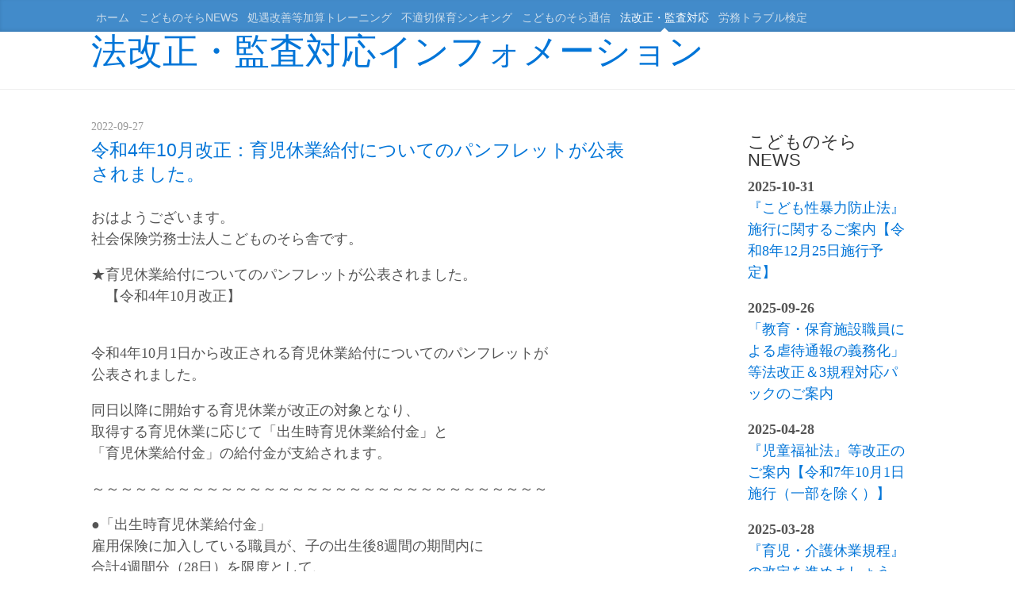

--- FILE ---
content_type: text/html; charset=UTF-8
request_url: https://kodomonosora.jp/sora-lawamendment/article/%E4%BB%A4%E5%92%8C4%E5%B9%B410%E6%9C%88%E6%94%B9%E6%AD%A3%EF%BC%9A%E8%82%B2%E5%85%90%E4%BC%91%E6%A5%AD%E7%B5%A6%E4%BB%98%E3%81%AB%E3%81%A4%E3%81%84%E3%81%A6%E3%81%AE%E3%83%91%E3%83%B3%E3%83%95%E3%83%AC%E3%83%83%E3%83%88%E3%81%8C%E5%85%AC%E8%A1%A8%E3%81%95%E3%82%8C%E3%81%BE%E3%81%97%E3%81%9F%E3%80%82
body_size: 4973
content:
<!DOCTYPE html>
<html lang="ja">
<head>

<meta charset="utf-8">
<meta name="viewport" content="width=device-width, initial-scale=1, shrink-to-fit=no" />
<meta name="description" content="" />
<meta name="author" content="" />
<link rel="icon" href="../../favicon.ico">
<title>令和4年10月改正：育児休業給付についてのパンフレットが公表されました。 - 法改正・監査対応インフォメーション ｜ 社会保険労務士法人 こどものそら舎は保育分野の専門家の社労士による認定支援機関です</title>

<!-- Bootstrap core CSS -->
<link href="/news/css/bootstrap.min.css" rel="stylesheet">

<!-- Custom styles for this template -->
<link href="/news/css/blog.css" rel="stylesheet">
<link rel="alternate" type="application/rss+xml" title="法改正・監査対応インフォメーション" href="/sora-lawamendment/feed?feed=rss" />
<link rel="alternate" type="application/atom+xml" title="法改正・監査対応インフォメーション" href="/sora-lawamendment/feed?feed=atom" />
<!-- Google tag (gtag.js) -->
<script async src="https://www.googletagmanager.com/gtag/js?id=UA-158601100-1"></script>
<script>
  window.dataLayer = window.dataLayer || [];
  function gtag(){dataLayer.push(arguments);}
  gtag('js', new Date());

  gtag('config', 'UA-158601100-1');
</script>

</head>
<body>
<div class="blog-masthead">
  <div class="container">
    <nav class="nav blog-nav"><a class="nav-link" href="https://kodomonosora.jp/">ホーム</a><a class="nav-link" href="https://kodomonosora.jp/sora-news/">こどものそらNEWS</a><a class="nav-link" href="https://kodomonosora.jp/sora-training/">処遇改善等加算トレーニング</a><a class="nav-link" href="https://kodomonosora.jp/sora-daycare/">不適切保育シンキング</a><a class="nav-link" href="https://kodomonosora.jp/sora-communication/">こどものそら通信</a><a class="nav-link active" href="https://kodomonosora.jp/sora-lawamendment/">法改正・監査対応</a><a class="nav-link" href="https://kodomonosora.jp/sora-labor/">労務トラブル検定</a></nav>
  </div>
</div>
<div class="blog-header">
 <div class="container">
  <h1 class="blog-title"> <a href="https://kodomonosora.jp/sora-lawamendment/"> 
   法改正・監査対応インフォメーション 
   </a> </h1>
  <!--<p class="lead blog-description">私が日々思うことのつぶやき.</p>--> 
 </div>
</div>
<div class="container">
 <div class="row">
  <div class="col-sm-8 blog-main"> 
   
      <div class="blog-post">
    <p class="blog-post-meta"><span>2022-09-27</span></p>
    <h2 class="blog-post-title"> <a href="https://kodomonosora.jp/sora-lawamendment/article/%E4%BB%A4%E5%92%8C4%E5%B9%B410%E6%9C%88%E6%94%B9%E6%AD%A3%EF%BC%9A%E8%82%B2%E5%85%90%E4%BC%91%E6%A5%AD%E7%B5%A6%E4%BB%98%E3%81%AB%E3%81%A4%E3%81%84%E3%81%A6%E3%81%AE%E3%83%91%E3%83%B3%E3%83%95%E3%83%AC%E3%83%83%E3%83%88%E3%81%8C%E5%85%AC%E8%A1%A8%E3%81%95%E3%82%8C%E3%81%BE%E3%81%97%E3%81%9F%E3%80%82"> 
     令和4年10月改正：育児休業給付についてのパンフレットが公表されました。 
     </a> </h2>
    
    <p>おはようございます。<br />社会保険労務士法人こどものそら舎です。</p>
<p>★育児休業給付についてのパンフレットが公表されました。<br />　【令和4年10月改正】</p>
<p><br />令和4年10月1日から改正される育児休業給付についてのパンフレットが<br />公表されました。</p>
<p>同日以降に開始する育児休業が改正の対象となり、<br />取得する育児休業に応じて「出生時育児休業給付金」と<br />「育児休業給付金」の給付金が支給されます。</p>
<p>～～～～～～～～～～～～～～～～～～～～～～～～～～～～～～～～</p>
<p>●「出生時育児休業給付金」<br />雇用保険に加入している職員が、子の出生後8週間の期間内に<br />合計4週間分（28日）を限度として、<br />産後パパ育休（出生時育児休業・2回まで分割取得可）を取得した場合、<br />一定の要件を満たすと支給を受けることができます。</p>
<p><br />●「育児休業給付金」<br />雇用保険に加入している職員が、原則1歳未満の子を養育するために<br />育児休業（2回まで分割取得可）を取得した場合、<br />一定の要件を満たすと支給を受けることができます。</p>
<p>～～～～～～～～～～～～～～～～～～～～～～～～～～～～～～～～</p>
<p>パンフレットには、<br />・支給要件<br />・支給申請期間<br />・支給額<br />・支給申請手続<br />などがまとめられています。</p>
<p>申請手続の際にご活用ください。</p>
<p>詳しくは下のURLから厚生労働省のHPにアクセスしてご覧ください。</p>
<p>◆「育児休業給付についてのパンフレット（令和4年10月1日以降の取扱い）」</p>
<p>　<a href="https://www.mhlw.go.jp/content/11600000/000986158.pdf">https://www.mhlw.go.jp/content/11600000/000986158.pdf</a></p>
<p><br />また、令和4年10月1日以降に育児休業を取得する場合、<br />1歳以降の育児休業の延長について柔軟に育児休業を開始できるようになります。</p>
<p>その場合も「育児休業給付」の支給対象となりますが、<br />育児休業給付の支給申請手続が変更になります。</p>
<p>詳しくは下のURLから厚生労働省のHPにアクセスしてご覧ください。</p>
<p>◆「１歳以降の延長について、柔軟に育児休業を開始できるようになります」</p>
<p>　<a href="https://www.mhlw.go.jp/content/000984576.pdf">https://www.mhlw.go.jp/content/000984576.pdf</a></p>
<p><br />改正内容や申請書の記載方法などについて<br />ご不明な点がございましたらお気軽にお問い合わせください。</p>
<p><br /><em>■□-*--*--*--*--*--*--*--*--*--*--*--*--*--*--*--*--*--*--*-□■</em><br /><em>　社会保険労務士法人こどものそら舎</em><br /><em>　〒240-0116　神奈川県三浦郡葉山町下山口1850-2</em><br /><em>　TEL ：046-854-9401</em><br /><em>　FAX ：046-854-9402</em><br /><em>　MAIL：info@kodomonosora.jp</em><br /><em>　URL ：https://kodomonosora.jp/</em><br /><em>■□-*--*--*--*--*--*--*--*--*--*--*--*--*--*--*--*--*--*--*-□■</em></p> 
    
    <a name="more"></a> 
   </div>
   <!-- /.blog-post --> 
   
   
   <nav class="blog-pagination"> 
    <a class="btn btn-outline-primary" href="https://kodomonosora.jp/sora-lawamendment/article/%E5%8A%B4%E5%83%8D%E5%9F%BA%E6%BA%96%E7%9B%A3%E7%9D%A3%E7%BD%B2%E3%81%AE%E7%9B%A3%E7%9D%A3%E6%8C%87%E5%B0%8E%E3%81%AB%E3%82%88%E3%82%8B%E8%B3%83%E9%87%91%E4%B8%8D%E6%89%95%E6%AE%8B%E6%A5%AD%E3%81%AE%E6%98%AF%E6%AD%A3%E7%B5%90%E6%9E%9C%E3%80%80%E5%85%AC%E8%A1%A8%E3%81%AE%E3%81%94%E6%A1%88%E5%86%85">前の記事</a> 
     
    <a class="btn btn-outline-secondary" href="https://kodomonosora.jp/sora-lawamendment/article/%E8%81%B7%E5%A0%B4%E3%81%AB%E3%81%8A%E3%81%91%E3%82%8B%E5%8A%B4%E5%83%8D%E8%A1%9B%E7%94%9F%E5%9F%BA%E6%BA%96%E3%81%AE%E6%94%B9%E6%AD%A3%E3%81%AB%E4%BC%B4%E3%81%86%E6%96%BD%E8%A8%AD%E6%95%B4%E5%82%99%E3%81%AB%E3%81%A4%E3%81%84%E3%81%A6%E3%81%AE%E3%81%94%E6%A1%88%E5%86%85%EF%BD%9E%E8%81%B7%E5%93%A1%E3%81%8C%E4%BC%91%E9%A4%8A%E3%81%A7%E3%81%8D%E3%82%8B%E5%A0%B4%E6%89%80%E3%82%92%E8%A8%AD%E3%81%91%E3%81%BE%E3%81%97%E3%82%87%E3%81%86%EF%BD%9E">次の記事</a> 
     
   </nav>
  </div>
  <!-- /.blog-main -->
  
  <div class="col-sm-3 offset-sm-1 blog-sidebar">
   <div class="sidebar-module">
    <section class="widget">
     <div class="NewsDiv_TitleDiv">
      <h4 class="Blog_SidebarTitle_H4">こどものそらNEWS</h4>
     </div>
          <div class="NewsDiv Mb80">
      <div class="NewsDiv_ArticleDiv">
       <dl>
        <!-- block:id="Home_News" -->
        <dt>2025-10-31</dt>
        <dd><a href="https://kodomonosora.jp/sora-lawamendment/article/%E3%80%8E%E3%81%93%E3%81%A9%E3%82%82%E6%80%A7%E6%9A%B4%E5%8A%9B%E9%98%B2%E6%AD%A2%E6%B3%95%E3%80%8F%E6%96%BD%E8%A1%8C%E3%81%AB%E9%96%A2%E3%81%99%E3%82%8B%E3%81%94%E6%A1%88%E5%86%85%E3%80%90%E4%BB%A4%E5%92%8C8%E5%B9%B412%E6%9C%8825%E6%97%A5%E6%96%BD%E8%A1%8C%E4%BA%88%E5%AE%9A%E3%80%91">『こども性暴力防止法』施行に関するご案内【令和8年12月25日施行予定】</a></dd>
        <!-- /block:id="Home_News" -->
       </dl>
      </div>
     </div>
          <div class="NewsDiv Mb80">
      <div class="NewsDiv_ArticleDiv">
       <dl>
        <!-- block:id="Home_News" -->
        <dt>2025-09-26</dt>
        <dd><a href="https://kodomonosora.jp/sora-lawamendment/article/%E3%80%8C%E6%95%99%E8%82%B2%E3%83%BB%E4%BF%9D%E8%82%B2%E6%96%BD%E8%A8%AD%E8%81%B7%E5%93%A1%E3%81%AB%E3%82%88%E3%82%8B%E8%99%90%E5%BE%85%E9%80%9A%E5%A0%B1%E3%81%AE%E7%BE%A9%E5%8B%99%E5%8C%96%E3%80%8D%E7%AD%89%E6%B3%95%E6%94%B9%E6%AD%A3%EF%BC%863%E8%A6%8F%E7%A8%8B%E5%AF%BE%E5%BF%9C%E3%83%91%E3%83%83%E3%82%AF%E3%81%AE%E3%81%94%E6%A1%88%E5%86%85">「教育・保育施設職員による虐待通報の義務化」等法改正＆3規程対応パックのご案内</a></dd>
        <!-- /block:id="Home_News" -->
       </dl>
      </div>
     </div>
          <div class="NewsDiv Mb80">
      <div class="NewsDiv_ArticleDiv">
       <dl>
        <!-- block:id="Home_News" -->
        <dt>2025-04-28</dt>
        <dd><a href="https://kodomonosora.jp/sora-lawamendment/article/%E3%80%8E%E5%85%90%E7%AB%A5%E7%A6%8F%E7%A5%89%E6%B3%95%E3%80%8F%E7%AD%89%E6%94%B9%E6%AD%A3%E3%81%AE%E3%81%94%E6%A1%88%E5%86%85%E3%80%90%E4%BB%A4%E5%92%8C7%E5%B9%B410%E6%9C%881%E6%97%A5%E6%96%BD%E8%A1%8C%EF%BC%88%E4%B8%80%E9%83%A8%E3%82%92%E9%99%A4%E3%81%8F%EF%BC%89%E3%80%91">『児童福祉法』等改正のご案内【令和7年10月1日施行（一部を除く）】</a></dd>
        <!-- /block:id="Home_News" -->
       </dl>
      </div>
     </div>
          <div class="NewsDiv Mb80">
      <div class="NewsDiv_ArticleDiv">
       <dl>
        <!-- block:id="Home_News" -->
        <dt>2025-03-28</dt>
        <dd><a href="https://kodomonosora.jp/sora-lawamendment/article/%E3%80%8E%E8%82%B2%E5%85%90%E3%83%BB%E4%BB%8B%E8%AD%B7%E4%BC%91%E6%A5%AD%E8%A6%8F%E7%A8%8B%E3%80%8F%E3%81%AE%E6%94%B9%E5%AE%9A%E3%82%92%E9%80%B2%E3%82%81%E3%81%BE%E3%81%97%E3%82%87%E3%81%86%E3%80%90%E4%BB%A4%E5%92%8C7%E5%B9%B44%E6%9C%881%E6%97%A5%E6%96%BD%E8%A1%8C%E3%80%91">『育児・介護休業規程』の改定を進めましょう【令和7年4月1日施行】</a></dd>
        <!-- /block:id="Home_News" -->
       </dl>
      </div>
     </div>
          <div class="NewsDiv Mb80">
      <div class="NewsDiv_ArticleDiv">
       <dl>
        <!-- block:id="Home_News" -->
        <dt>2024-06-06</dt>
        <dd><a href="https://kodomonosora.jp/sora-lawamendment/article/%E3%80%8E%E5%AD%90%E3%81%A9%E3%82%82%E3%83%BB%E5%AD%90%E8%82%B2%E3%81%A6%E6%94%AF%E6%8F%B4%E6%B3%95%E3%80%8F%E7%AD%89%E6%94%B9%E6%AD%A3%E3%81%AE%E3%81%94%E6%A1%88%E5%86%85%E3%80%90%E4%BB%A4%E5%92%8C6%E5%B9%B410%E6%9C%881%E6%97%A5%E6%96%BD%E8%A1%8C%EF%BC%88%E4%B8%80%E9%83%A8%E3%82%92%E9%99%A4%E3%81%8F%EF%BC%89%E3%80%91">『子ども・子育て支援法』等改正のご案内【令和6年10月1日施行（一部を除く）】</a></dd>
        <!-- /block:id="Home_News" -->
       </dl>
      </div>
     </div>
          <div class="NewsDiv Mb80">
      <div class="NewsDiv_ArticleDiv">
       <dl>
        <!-- block:id="Home_News" -->
        <dt>2024-06-03</dt>
        <dd><a href="https://kodomonosora.jp/sora-lawamendment/article/%E3%80%8E%E8%82%B2%E5%85%90%E3%83%BB%E4%BB%8B%E8%AD%B7%E4%BC%91%E6%A5%AD%E6%B3%95%E3%80%8F%E7%AD%89%E6%94%B9%E6%AD%A3%E3%81%AE%E3%81%94%E6%A1%88%E5%86%85%E3%80%90%E4%BB%A4%E5%92%8C7%E5%B9%B44%E6%9C%881%E6%97%A5%E9%81%A9%E7%94%A8%E9%96%8B%E5%A7%8B%EF%BC%88%E4%B8%80%E9%83%A8%E3%82%92%E9%99%A4%E3%81%8F%EF%BC%89%E3%80%91">『育児・介護休業法』等改正のご案内【令和7年4月1日適用開始（一部を除く）】</a></dd>
        <!-- /block:id="Home_News" -->
       </dl>
      </div>
     </div>
          <div class="NewsDiv Mb80">
      <div class="NewsDiv_ArticleDiv">
       <dl>
        <!-- block:id="Home_News" -->
        <dt>2024-05-31</dt>
        <dd><a href="https://kodomonosora.jp/sora-lawamendment/article/%E3%80%8C%E9%9B%87%E7%94%A8%E4%BF%9D%E9%99%BA%E6%B3%95%E3%80%8D%E7%AD%89%E3%81%AE%E6%94%B9%E6%AD%A3%E3%81%AE%E3%81%94%E6%A1%88%E5%86%85%E3%80%90%E4%BB%A4%E5%92%8C7%E5%B9%B44%E6%9C%881%E6%97%A5%E9%81%A9%E7%94%A8%E9%96%8B%E5%A7%8B%EF%BC%88%E4%B8%80%E9%83%A8%E3%82%92%E9%99%A4%E3%81%8F%EF%BC%89%E3%80%91">「雇用保険法」等の改正のご案内【令和7年4月1日適用開始（一部を除く）】</a></dd>
        <!-- /block:id="Home_News" -->
       </dl>
      </div>
     </div>
          <div class="NewsDiv Mb80">
      <div class="NewsDiv_ArticleDiv">
       <dl>
        <!-- block:id="Home_News" -->
        <dt>2023-11-20</dt>
        <dd><a href="https://kodomonosora.jp/sora-lawamendment/article/%E5%9C%92%E3%83%90%E3%82%B9%E3%83%BB%E8%87%AA%E5%8B%95%E8%BB%8A%E9%81%8B%E8%BB%A2%E6%99%82%E3%81%AE%E3%80%8C%E3%82%A2%E3%83%AB%E3%82%B3%E3%83%BC%E3%83%AB%E6%A4%9C%E7%9F%A5%E5%99%A8%E3%82%92%E7%94%A8%E3%81%84%E3%81%9F%E3%83%81%E3%82%A7%E3%83%83%E3%82%AF%E7%BE%A9%E5%8B%99%E5%8C%96%E3%80%8D%E3%81%AE%E3%81%94%E6%A1%88%E5%86%85%E3%80%90%E4%BB%A4%E5%92%8C5%E5%B9%B412%E6%9C%881%E6%97%A5%E9%81%A9%E7%94%A8%E9%96%8B%E5%A7%8B%E3%80%91">園バス・自動車運転時の「アルコール検知器を用いたチェック義務化」のご案内【令和5年12月1日適用開始】</a></dd>
        <!-- /block:id="Home_News" -->
       </dl>
      </div>
     </div>
          <div class="NewsDiv Mb80">
      <div class="NewsDiv_ArticleDiv">
       <dl>
        <!-- block:id="Home_News" -->
        <dt>2023-07-20</dt>
        <dd><a href="https://kodomonosora.jp/sora-lawamendment/article/%E5%8A%B4%E5%83%8D%E6%9D%A1%E4%BB%B6%E6%98%8E%E7%A4%BA%E3%81%AE%E3%83%AB%E3%83%BC%E3%83%AB%E5%A4%89%E6%9B%B4%E3%81%AE%E3%81%94%E6%A1%88%E5%86%85%E3%80%902024%E5%B9%B44%E6%9C%881%E6%97%A5%E9%81%A9%E7%94%A8%E9%96%8B%E5%A7%8B%E3%80%91">労働条件明示のルール変更のご案内【2024年4月1日適用開始】</a></dd>
        <!-- /block:id="Home_News" -->
       </dl>
      </div>
     </div>
          <div class="NewsDiv Mb80">
      <div class="NewsDiv_ArticleDiv">
       <dl>
        <!-- block:id="Home_News" -->
        <dt>2023-02-22</dt>
        <dd><a href="https://kodomonosora.jp/sora-lawamendment/article/%E6%99%82%E9%96%93%E5%A4%96%E5%8A%B4%E5%83%8D%E3%81%AE%E5%89%B2%E5%A2%97%E8%B3%83%E9%87%91%E7%8E%87%E5%BC%95%E3%81%8D%E4%B8%8A%E3%81%92%E3%81%AE%E3%81%94%E6%A1%88%E5%86%85%E3%80%902023%E5%B9%B44%E6%9C%881%E6%97%A5%E6%96%BD%E8%A1%8C%E3%80%91">時間外労働の割増賃金率引き上げのご案内【2023年4月1日施行】</a></dd>
        <!-- /block:id="Home_News" -->
       </dl>
      </div>
     </div>
     
     
     <h4 class="Blog_SidebarTitle_H4">カテゴリー</h4>
     <ol class="list-unstyled">
            <li> <a href="https://kodomonosora.jp/sora-lawamendment/category/%E6%B3%95%E6%94%B9%E6%AD%A3%E3%83%BB%E7%9B%A3%E6%9F%BB%E5%AF%BE%E5%BF%9C%E3%82%A4%E3%83%B3%E3%83%95%E3%82%A9%E3%83%A1%E3%83%BC%E3%82%B7%E3%83%A7%E3%83%B3"> 
       法改正・監査対応インフォメーション 
       ( 
       29) </a> </li>
       
      
     </ol>
    </section>
    <h4 class="Blog_SidebarTitle_H4">過去の記事</h4>
    <ol class="list-unstyled">
          <li> <a href="https://kodomonosora.jp/sora-lawamendment/month/2025/10"> 
      2025年10月( 
      1)</a> </li>
          <li> <a href="https://kodomonosora.jp/sora-lawamendment/month/2025/09"> 
      2025年9月( 
      1)</a> </li>
          <li> <a href="https://kodomonosora.jp/sora-lawamendment/month/2025/04"> 
      2025年4月( 
      1)</a> </li>
          <li> <a href="https://kodomonosora.jp/sora-lawamendment/month/2025/03"> 
      2025年3月( 
      1)</a> </li>
          <li> <a href="https://kodomonosora.jp/sora-lawamendment/month/2024/06"> 
      2024年6月( 
      2)</a> </li>
          <li> <a href="https://kodomonosora.jp/sora-lawamendment/month/2024/05"> 
      2024年5月( 
      1)</a> </li>
          <li> <a href="https://kodomonosora.jp/sora-lawamendment/month/2023/11"> 
      2023年11月( 
      1)</a> </li>
          <li> <a href="https://kodomonosora.jp/sora-lawamendment/month/2023/07"> 
      2023年7月( 
      1)</a> </li>
          <li> <a href="https://kodomonosora.jp/sora-lawamendment/month/2023/02"> 
      2023年2月( 
      1)</a> </li>
          <li> <a href="https://kodomonosora.jp/sora-lawamendment/month/2023/01"> 
      2023年1月( 
      1)</a> </li>
          <li> <a href="https://kodomonosora.jp/sora-lawamendment/month/2022/10"> 
      2022年10月( 
      1)</a> </li>
          <li> <a href="https://kodomonosora.jp/sora-lawamendment/month/2022/09"> 
      2022年9月( 
      4)</a> </li>
          <li> <a href="https://kodomonosora.jp/sora-lawamendment/month/2022/06"> 
      2022年6月( 
      3)</a> </li>
          <li> <a href="https://kodomonosora.jp/sora-lawamendment/month/2022/05"> 
      2022年5月( 
      1)</a> </li>
          <li> <a href="https://kodomonosora.jp/sora-lawamendment/month/2022/03"> 
      2022年3月( 
      2)</a> </li>
          <li> <a href="https://kodomonosora.jp/sora-lawamendment/month/2021/12"> 
      2021年12月( 
      2)</a> </li>
          <li> <a href="https://kodomonosora.jp/sora-lawamendment/month/2021/11"> 
      2021年11月( 
      1)</a> </li>
          <li> <a href="https://kodomonosora.jp/sora-lawamendment/month/2021/10"> 
      2021年10月( 
      1)</a> </li>
          <li> <a href="https://kodomonosora.jp/sora-lawamendment/month/2021/09"> 
      2021年9月( 
      2)</a> </li>
          <li> <a href="https://kodomonosora.jp/sora-lawamendment/month/2021/07"> 
      2021年7月( 
      1)</a> </li>
      
     
    </ol>
   </div>
   
    
  </div>
  <!-- /.blog-sidebar --> 
  
 </div>
 <!-- /.row --> 
 
</div>
<!-- /.container -->

<footer class="blog-footer">
 <p>Copyright &copy; 2021 <a href="https://kodomonosora.jp/">社会保険労務士事務所 こどものそら舎</a> All Rights Reserved.</p>
 <p> <a href="#">Topへ戻る</a> </p>
</footer>

<!-- Bootstrap core JavaScript
    ================================================== --> 
<!-- Placed at the end of the document so the pages load faster --> 
<script src="/news/js/jquery-3.1.1.slim.min.js" crossorigin="anonymous"></script> 
<script src="/news/js/tether.min.js" crossorigin="anonymous"></script> 
<script src="/news/js/bootstrap.min.js"></script> 
<!-- IE10 viewport hack for Surface/desktop Windows 8 bug --> 
<script src="/news/js/ie10-viewport-bug-workaround.js"></script>
</body>
</html>

--- FILE ---
content_type: text/css
request_url: https://kodomonosora.jp/news/css/blog.css
body_size: 996
content:
/*
 * Globals
 */
@media (min-width: 48em) {
 html {
  font-size: 18px;
 }
}
body {
 font-family: Georgia, "Times New Roman", Times, serif;
 color: #555;
}
h1, .h1, h2, .h2, h3, .h3, h4, .h4, h5, .h5, h6, .h6 {
 font-family: "Helvetica Neue", Helvetica, Arial, sans-serif;
 font-weight: normal;
 color: #333;
}
/*
 * Override Bootstrap's default container.
 */
.container {
 max-width: 60rem;
}
/*
 * Masthead for nav
 */
.blog-masthead {
 margin-bottom: 0.0rem;
 background-color: #428bca;
 -webkit-box-shadow: inset 0 -.1rem .25rem rgba(0, 0, 0, .1);
 box-shadow: inset 0 -.1rem .25rem rgba(0, 0, 0, .1);
}
/* Nav links */
.nav{
 padding-top: 5px;
}
.nav-link {
    font-family: "Helvetica Neue", Helvetica, Arial, sans-serif;
    position: relative;
    /*padding: 1rem;*/
    padding-left: 6px;
    padding-right: 6px;
    font-weight: 500;
    color: #cdddeb;
    font-size: 0.80rem;
}
.nav-link:hover, .nav-link:focus {
 color: #fff;
 background-color: transparent;
}
/* Active state gets a caret at the bottom */
.nav-link.active {
 color: #fff;
}
.nav-link.active:after {
 position: absolute;
 bottom: 0;
 left: 50%;
 width: 0;
 height: 0;
 margin-left: -.3rem;
 vertical-align: middle;
 content: "";
 border-right: .3rem solid transparent;
 border-bottom: .3rem solid;
 border-left: .3rem solid transparent;
}
/*
 * Blog name and description
 */
.blog-header {
 padding-bottom: 1.25rem;
 margin-bottom: 2rem;
 border-bottom: .05rem solid #eee;
}
.blog-title {
 margin-bottom: 0;
 font-size: 2rem;
 font-weight: normal;
}
.blog-description {
 font-size: 1.1rem;
 color: #999;
}
@media (min-width: 40em) {
 .blog-title {
  font-size: 2.5rem;
 }
}
/*
 * Main column and sidebar layout
 */
/* Sidebar modules for boxing content */
.sidebar-module {
 padding: 1rem;
 /*margin: 0 -1rem 1rem;*/
}
.sidebar-module-inset {
 padding: 1rem;
 background-color: #f5f5f5;
 border-radius: .25rem;
}
.sidebar-module-inset p:last-child, .sidebar-module-inset ul:last-child, .sidebar-module-inset ol:last-child {
 margin-bottom: 0;
}
/* Pagination */
.blog-pagination {
 margin-bottom: 4rem;
}
.blog-pagination > .btn {
 border-radius: 2rem;
}
/*
 * Blog posts
 */
.blog-post {
 margin-bottom: 10rem;
}
#blog-title-list {
 margin-bottom: 1.5rem;
}
.blog-post-title {
 margin-bottom: 1.5rem;
 font-size: 1.3rem;
 line-height: 1.7rem;
}
#blog-post-title-list {
 font-size: 0.9rem;
 line-height: 1.2rem;
}
.blog-post-meta {
 margin-bottom: 0.25rem;
 color: #999;
 font-size: 0.8rem;
}

#blog-post-meta-list{
 margin-bottom: -4px;
}
/*
 * Footer
 */
.blog-footer {
 padding: 2.5rem 0;
 color: #999;
 text-align: center;
 background-color: #f9f9f9;
 border-top: .05rem solid #e5e5e5;
}
.blog-footer p:last-child {
 margin-bottom: 0;
}
.Blog_SidebarTitle_H4 {
 font-size: 1.2rem;
}
